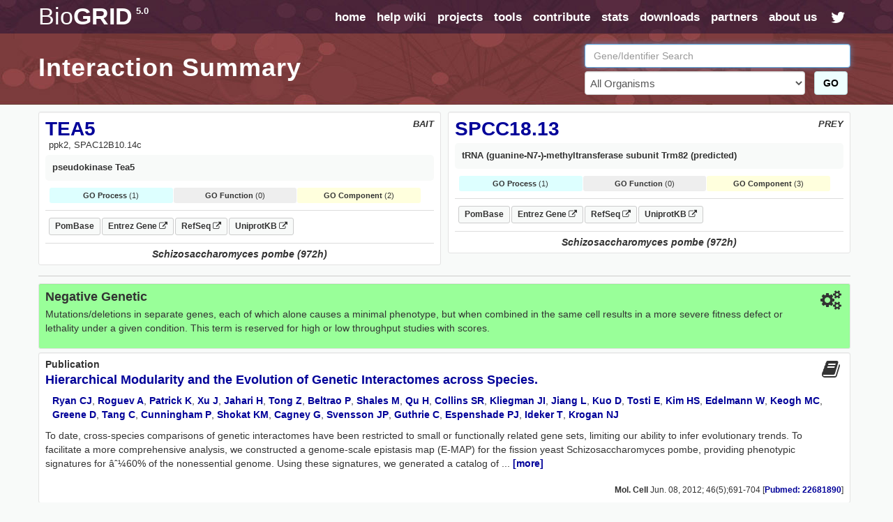

--- FILE ---
content_type: text/html; charset=UTF-8
request_url: https://thebiogrid.org/interaction/791848
body_size: 10076
content:
<!DOCTYPE html PUBLIC "-//W3C//DTD XHTML 1.0 Transitional//EN" "http://www.w3.org/TR/xhtml1/DTD/xhtml1-transitional.dtd">
 <html xmlns="http://www.w3.org/1999/xhtml" lang="en" xml:lang="en">
   <head>
     <meta http-equiv="Content-Type" content="text/html; charset=utf-8" />
     <meta name="description" content="BioGRID Interaction 791848 Between TEA5 And SPCC18.13" />
     <meta name="keywords" content="S score,High Throughput,phenotype,TEA5,SPCC18.13,Schizosaccharomyces pombe (972h),Negative Genetic,genetic,Interaction,Association,Bait,Prey,Gene Ontology,Pubmed,Publication,Protein-Protein" />
     <meta name="author" content="Mike Tyers Lab" />
     <meta name="copyright" content="Copyright &copy; 2015 Mike Tyers, All Rights Reserved." />
     <meta name="robots" content="INDEX,FOLLOW" />
     <meta name="viewport" content="width=device-width, initial-scale=1">
     <base href="https://thebiogrid.org">
 	
     <meta name="fragment" content="!">
 	
     <link rel="canonical" href="https://thebiogrid.org/interaction/791848/tea5-spcc1813.html" />
     <link href="https://thebiogrid.org/css/mainstyles.css?v=5.0.251.1" rel="stylesheet" type="text/css" />
 	<link href="https://thebiogrid.org/css/font-awesome.min.css?v=5.0.251.1" rel="stylesheet" type="text/css" />
     <link href="https://thebiogrid.org/css/bootstrap.min.css?v=5.0.251.1" rel="stylesheet" type="text/css" />
<link href="https://thebiogrid.org/css/biogrid4.css?v=5.0.251.1" rel="stylesheet" type="text/css" />
<link href="https://thebiogrid.org/css/jquery.fancybox-1.2.6.css?v=5.0.251.1" rel="stylesheet" type="text/css" />
<link href="https://thebiogrid.org/css/jquery.qtip3.css?v=5.0.251.1" rel="stylesheet" type="text/css" />
     
 	<link rel="Shortcut Icon" href="https://thebiogrid.org/images/favicon.ico" />
 
 	<title>TEA5 - SPCC18.13 Interaction Summary | BioGRID</title>
 	
 	<script>
 
 	  (function(i,s,o,g,r,a,m){i['GoogleAnalyticsObject']=r;i[r]=i[r]||function(){
 	  (i[r].q=i[r].q||[]).push(arguments)},i[r].l=1*new Date();a=s.createElement(o),
 	  m=s.getElementsByTagName(o)[0];a.async=1;a.src=g;m.parentNode.insertBefore(a,m)
 	  })(window,document,'script','//www.google-analytics.com/analytics.js','ga');
 
 	  ga('create', 'UA-239330-2', 'auto');
 	  ga('send', 'pageview');
 
 	</script>
 	
   </head>
   <body>
 	<div id="wrap" class="inside">
     	<div id="content" class="container-fluid  container-zero-pad"><div id="header" class="inside">
 
     <div id="navbar">
 
         <div class="biolimsNav">
             <div class="navbar navbar-inverse navbar-static-top" role="navigation">
                 <div class="container container-no-pad">
                     <div class="navbar-header">
                         <button type="button" class="navbar-toggle" data-toggle="collapse"
                             data-target=".navbar-collapse">
                             <span class="sr-only">Toggle navigation</span><i class="fa fa-fw fa-lg fa-bars"></i>
                         </button>
                         <div id="logo" class='navbar-brand'>
                             <a href="https://thebiogrid.org"
                                 title="BioGRID Search for Protein Interactions, Chemical Interactions, and Genetic Interactions">
                                 <span class="unbold">Bio</span>GRID<sup>5.0</sup>
                             </a>
                         </div>
                     </div>
                     <div class="collapse navbar-collapse">
                         <ul class="nav navbar-nav navbar-right">
                             <li><a href="https://thebiogrid.org" title='Search the BioGRID'>home</a></li>
                             <li><a href="https://wiki.thebiogrid.org" title='BioGRID Help and Support Documentation'>help wiki</a></li>
                             <li><a href="https://thebiogrid.org/projectslist.php" title='BioGRID Curation Projects'>projects</a>
                             </li>
                             <li class=''><a href="https://wiki.thebiogrid.org/doku.php/tools">tools</a></li>
                             <li class='hidden-sm'><a href="https://wiki.thebiogrid.org/doku.php/contribute">contribute</a></li>
                             <li class='hidden-sm'><a href="https://wiki.thebiogrid.org/doku.php/statistics">stats</a></li>
                             <li><a href="https://downloads.thebiogrid.org/BioGRID">downloads</a></li>
                             <li class='hidden-sm'><a href="https://wiki.thebiogrid.org/doku.php/partners">partners</a></li>
                             <li class=''><a href="https://wiki.thebiogrid.org/doku.php/aboutus" title='About the BIOGRID'>about us</a>
                             </li>
                             <li class='hidden-sm hidden-xs'><a href="http://twitter.com/#!/biogrid"
                                     title='Follow @biogrid on Twitter'><i
                                         class='fa fa-fw fa-lg fa-twitter twitterIcon'></i></a></li>
                         </ul>
                     </div>
                 </div>
             </div>
         </div>
     </div>
 
     <div class="container container-no-pad hidden-xs">
     <div class='row'>
         <div class='col-lg-8 col-md-8 col-sm-12'>
             <div class="insidetext">
                 <h1>Interaction Summary</h1> 
             </div>
         </div>
         <div class='col-lg-4 col-md-4 hidden-sm hidden-xs'>
             <div id="smallsearchbox">  
                 <form name='geneSearchForm' id='geneSearchForm' action="https://thebiogrid.org/search.php" method="get">
                     <div class="form-group">
                         <input type="text" class="form-control" id="search" name="search" value="" placeholder="Gene/Identifier Search" />
                         <div class='row'>
                             <div class='col-lg-10 col-md-10'>
                                 <select name="organism" class="form-control">
                                     <option value="all">All Organisms</option>
                                     <optgroup label='Coronavirus-Related Organisms'><option value='2697049'>Severe acute respiratory syndrome coronavirus 2</option><option value='9606'>Homo sapiens</option><option value='694009'>Severe acute respiratory syndrome coronavirus</option><option value='1335626'>Middle-East Respiratory Syndrome-related Coronavirus</option></optgroup><optgroup label='Popular Organisms (Alphabetical)'><option value='3702'>Arabidopsis thaliana (Columbia)</option><option value='9913'>Bos taurus</option><option value='6239'>Caenorhabditis elegans</option><option value='237561'>Candida albicans (SC5314)</option><option value='7227'>Drosophila melanogaster</option><option value='511145'>Escherichia coli (K12/MG1655)</option><option value='316407'>Escherichia coli (K12/W3110)</option><option value='9031'>Gallus gallus</option><option value='11103'>Hepatitus C Virus</option><option value='9606'>Homo sapiens</option><option value='11676'>Human Immunodeficiency Virus 1</option><option value='10090'>Mus musculus</option><option value='36329'>Plasmodium falciparum (3D7)</option><option value='10116'>Rattus norvegicus</option><option value='559292'>Saccharomyces cerevisiae (S288c)</option><option value='2697049'>Severe acute respiratory syndrome coronavirus 2</option><option value='284812'>Schizosaccharomyces pombe (972h)</option><option value='8355'>Xenopus laevis</option></optgroup><optgroup label='Full Organism List (Alphabetical)'><option value='7029'>Acyrthosiphon pisum</option><option value='7159'>Aedes aegypti</option><option value='9646'>Ailuropoda melanoleuca</option><option value='400682'>Amphimedon queenslandica</option><option value='8839'>Anas platyrhynchos</option><option value='28377'>Anolis carolinensis</option><option value='7165'>Anopheles gambiae</option><option value='180454'>Anopheles gambiae (PEST)</option><option value='7460'>Apis mellifera</option><option value='81972'>Arabidopsis lyrata</option><option value='3702'>Arabidopsis thaliana (Columbia)</option><option value='7994'>Astyanax mexicanus</option><option value='224308'>Bacillus subtilis (168)</option><option value='3711'>Bassica campestris</option><option value='9913'>Bos taurus</option><option value='15368'>Brachypodium distachyon</option><option value='7739'>Branchiostoma floridae</option><option value='89462'>Bubalus bubalis</option><option value='6238'>Caenorhabditis briggsae</option><option value='6239'>Caenorhabditis elegans</option><option value='31234'>Caenorhabditis remanei</option><option value='9483'>Callithrix jacchus</option><option value='90675'>Camelina sativa</option><option value='407148'>Campylobacter jejuni (81116)</option><option value='237561'>Candida albicans (SC5314)</option><option value='9615'>Canis familiaris</option><option value='10141'>Cavia porcellus</option><option value='73337'>Ceratotherium simum</option><option value='34839'>Chinchilla lanigera</option><option value='3055'>Chlamydomonas reinhardtii</option><option value='60711'>Chlorocebus sabaeus</option><option value='185453'>Chrysochloris asiatica</option><option value='7719'>Ciona intestinalis</option><option value='10029'>Cricetulus griseus</option><option value='3659'>Cucumis sativus</option><option value='7176'>Culex quinquefasciatus</option><option value='7955'>Danio rerio</option><option value='9361'>Dasypus novemcinctus</option><option value='352472'>Dictyostelium discoideum (AX4)</option><option value='44689'>Dictyostelium discoideum</option><option value='7227'>Drosophila melanogaster</option><option value='7234'>Drosophila persimilis</option><option value='7238'>Drosophila sechellia</option><option value='7245'>Drosophila yakuba</option><option value='9371'>Echinops telfairi</option><option value='28737'>Elephantulus edwardii</option><option value='227321'>Emericella nidulans (FGSC A4)</option><option value='9796'>Equus caballus</option><option value='9798'>Equus przewalskii</option><option value='9365'>Erinaceus europaeus</option><option value='511145'>Escherichia coli (K12/MG1655)</option><option value='595496'>Escherichia coli (K12/MC4100/BW2952)</option><option value='316385'>Escherichia coli (K12/DH10B)</option><option value='316407'>Escherichia coli (K12/W3110)</option><option value='83333'>Escherichia coli (K12)</option><option value='71139'>Eucalyptus grandis</option><option value='9685'>Felis catus</option><option value='59894'>Ficedula albicollis</option><option value='885580'>Fukomys damarensis</option><option value='482537'>Galeopterus variegatus</option><option value='9031'>Gallus gallus</option><option value='3847'>Glycine max</option><option value='9593'>Gorilla gorilla</option><option value='11103'>Hepatitus C Virus</option><option value='10181'>Heterocephalus glaber</option><option value='9606'>Homo sapiens</option><option value='10298'>Human Herpesvirus 1</option><option value='10310'>Human Herpesvirus 2</option><option value='10335'>Human Herpesvirus 3</option><option value='10376'>Human Herpesvirus 4</option><option value='10359'>Human Herpesvirus 5</option><option value='32603'>Human Herpesvirus 6A</option><option value='32604'>Human Herpesvirus 6B</option><option value='10372'>Human Herpesvirus 7</option><option value='37296'>Human Herpesvirus 8</option><option value='11676'>Human Immunodeficiency Virus 1</option><option value='11709'>Human Immunodeficiency Virus 2</option><option value='333760'>Human papillomavirus (16)</option><option value='10617'>Human papillomavirus (4)</option><option value='333923'>Human papillomavirus (5)</option><option value='10620'>Human papillomavirus (7)</option><option value='10621'>Human papillomavirus (9)</option><option value='333759'>Human papillomavirus (10)</option><option value='333762'>Human papillomavirus (26)</option><option value='333763'>Human papillomavirus (32)</option><option value='333764'>Human papillomavirus (34)</option><option value='10589'>Human papillomavirus (41)</option><option value='40538'>Human papillomavirus (48)</option><option value='10616'>Human papillomavirus (49)</option><option value='333766'>Human papillomavirus (54)</option><option value='28311'>Human papillomavirus (63)</option><option value='10600'>Human papillomavirus (6b)</option><option value='10585'>Human papillomavirus (31)</option><option value='10583'>Human papillomavirus (1a)</option><option value='10593'>Human papillomavirus (45)</option><option value='10587'>Human papillomavirus (35)</option><option value='10618'>Human papillomavirus (52)</option><option value='10598'>Human papillomavirus (58)</option><option value='10586'>Human papillomavirus (33)</option><option value='333761'>Human papillomavirus (18)</option><option value='10579'>Human papillomavirus (8)</option><option value='10580'>Human papillomavirus (11)</option><option value='37959'>Human papillomavirus (38)</option><option value='43179'>Ictidomys tridecemlineatus</option><option value='6945'>Ixodes scapularis</option><option value='7897'>Latimeria chalumnae</option><option value='347515'>Leishmania major (Friedlin)</option><option value='7918'>Lepisosteus oculatus</option><option value='7209'>Loa loa</option><option value='9785'>Loxodonta africana</option><option value='9541'>Macaca fascicularis</option><option value='9544'>Macaca mulatta</option><option value='3750'>Malus domestica</option><option value='694581'>Marseillevirus marseillevirus</option><option value='3880'>Medicago truncatula</option><option value='9103'>Meleagris gallopavo</option><option value='1335626'>Middle-East Respiratory Syndrome-related Coronavirus</option><option value='13616'>Monodelphis domestica</option><option value='10366'>Murid Herpesvirus 1</option><option value='10090'>Mus musculus</option><option value='4641'>Musa acuminata</option><option value='9669'>Mustela putorius furo</option><option value='83331'>Mycobacterium tuberculosis (CDC1551)</option><option value='83332'>Mycobacterium tuberculosis (H37Rv)</option><option value='419947'>Mycobacterium tuberculosis (H37Ra)</option><option value='652616'>Mycobacterium tuberculosis (Erdman/35801)</option><option value='1304279'>Mycobacterium tuberculosis (Haarlem/NITR202)</option><option value='1310114'>Mycobacterium tuberculosis (CAS/NITR204)</option><option value='362242'>Mycobacterium ulcerans (AGY99)</option><option value='272634'>Mycoplasma pneumoniae (M129)</option><option value='59463'>Myotis lucifugus</option><option value='246197'>Myxococcus xanthus (DK1622)</option><option value='45351'>Nematostella vectensis</option><option value='367110'>Neurospora crassa (OR74A)</option><option value='4096'>Nicotiana sylvestris</option><option value='4097'>Nicotiana tabacum</option><option value='4098'>Nicotiana tomentosiformis</option><option value='61853'>Nomascus leucogenys</option><option value='9978'>Ochotona princeps</option><option value='10160'>Octodon degus</option><option value='8128'>Oreochromis niloticus</option><option value='9258'>Ornithorhynchus anatinus</option><option value='9986'>Oryctolagus cuniculus</option><option value='39947'>Oryza sativa (Japonica)</option><option value='8090'>Oryzias latipes</option><option value='30611'>Otolemur garnettii</option><option value='9940'>Ovis aries</option><option value='9597'>Pan paniscus</option><option value='9598'>Pan troglodytes</option><option value='59538'>Pantholops hodgsonii</option><option value='9555'>Papio anubis</option><option value='121224'>Pediculus humanus</option><option value='13735'>Pelodiscus sinensis</option><option value='3885'>Phaseolus vulgaris</option><option value='3218'>Physcomitrella patens</option><option value='4787'>Phytophthora infestans</option><option value='403677'>Phytophthora infestans (T30-4)</option><option value='36329'>Plasmodium falciparum (3D7)</option><option value='4754'>Pneumocystis carinii</option><option value='48698'>Poecilia formosa</option><option value='9601'>Pongo abelii</option><option value='3694'>Populus trichocarpa</option><option value='3760'>Prunus persica</option><option value='10116'>Rattus norvegicus</option><option value='61622'>Rhinopithecus roxellana</option><option value='3988'>Ricinus communis</option><option value='559292'>Saccharomyces cerevisiae (S288c)</option><option value='27679'>Saimiri boliviensis</option><option value='9305'>Sarcophilus harrisii</option><option value='6183'>Schistosoma mansoni</option><option value='284812'>Schizosaccharomyces pombe (972h)</option><option value='88036'>Selaginella moellendorffii</option><option value='4555'>Setaria italica</option><option value='694009'>Severe acute respiratory syndrome coronavirus</option><option value='2697049'>Severe acute respiratory syndrome coronavirus 2</option><option value='11723'>Simian Immunodeficiency Virus</option><option value='10633'>Simian Virus 40</option><option value='4081'>Solanum lycopersicum</option><option value='4113'>Solanum tuberosum</option><option value='42254'>Sorex araneus</option><option value='4558'>Sorghum bicolor</option><option value='512566'>Streptococcus pneumoniae (G54)</option><option value='525381'>Streptococcus pneumoniae (TCH8431)</option><option value='487214'>Streptococcus pneumoniae (Hungary 19A-6)</option><option value='561276'>Streptococcus pneumoniae (ATCC700669)</option><option value='170187'>Streptococcus pneumoniae (ATCCBAA334)</option><option value='516950'>Streptococcus pneumoniae (CGSP14)</option><option value='171101'>Streptococcus pneumoniae (ATCCBAA255)</option><option value='488222'>Streptococcus pneumoniae (JJA)</option><option value='488223'>Streptococcus pneumoniae (P1031)</option><option value='487213'>Streptococcus pneumoniae (Taiwan19F-14)</option><option value='488221'>Streptococcus pneumoniae (70585)</option><option value='7668'>Strongylocentrotus purpuratus</option><option value='9823'>Sus scrofa</option><option value='1140'>Synechococcus elongatus (PCC7942)</option><option value='269084'>Synechococcus elongatus (PCC6301)</option><option value='59729'>Taeniopygia guttata</option><option value='31033'>Takifugu rubripes</option><option value='9478'>Tarsius syrichta</option><option value='3641'>Theobroma cacao</option><option value='12242'>Tobacco Mosaic Virus</option><option value='10228'>Trichoplax adhaerens</option><option value='246437'>Tupaia chinensis</option><option value='9739'>Tursiops truncatus</option><option value='29073'>Ursus maritimus</option><option value='237631'>Ustilago maydis (521)</option><option value='10245'>Vaccinia Virus</option><option value='30538'>Vicugna pacos</option><option value='29760'>Vitis vinifera</option><option value='8355'>Xenopus laevis</option><option value='8083'>Xiphophorus maculatus</option><option value='4577'>Zea mays</option></optgroup>
                                 </select>
                             </div>
                             <div class='col-lg-2 col-md-2'>
                                 <button class='btn btn-success' href='javascript:document.geneSearchForm.submit( );' title='Submit BioGRID Search'>GO</button>
                             </div>
                         </div>
                             
                     </div>
                 </form>
             </div>
         </div>
     </div>
 </div>

 
 </div><div id="main">
 
     <div class="container container-no-pad">
         <div id="summary-header">
             <div class="row no-gutters">
                 <div class="col-lg-6 col-md-6 col-sm-12 col-xs-12">
                     <div class='well well-sm interactor-details'>
                         <div id="organism" class='pull-right'>BAIT</div>
                         <h1><a href='https://thebiogrid.org/279532/summary/schizosaccharomyces-pombe/tea5.html' title='More Interactions for TEA5'>TEA5</a></h1>
                         <div id="aliases">ppk2, SPAC12B10.14c</div>
                         <div id="definition">pseudokinase Tea5</div> 
                         
                         
                         <div id="goTerms"><div class='goSummaryBlock'><div class='goProcessSummary'><strong>GO Process</strong> (1)</div><div class='goNone'><strong>GO Function</strong> (0)</div><div class='goComponentSummary'><strong>GO Component</strong> (2)</div></div><div class='goTermsBlock'><div class='goProcessTerms goTerms'><h3>Gene Ontology Biological Process</h3><ul><span class='goTerm'><li><a target='_blank' href='http://amigo.geneontology.org/amigo/term/GO:0007165' title='signal transduction'>signal transduction</a> <span class='goEvidence'>[<a href='http://www.geneontology.org/GO.evidence.shtml#nas' title='Go Evidence Code'>NAS</a>]</span></span></ul></div><div class='goComponentTerms goTerms'><h3>Gene Ontology Cellular Component</h3><ul><span class='goTerm'><li><a target='_blank' href='http://amigo.geneontology.org/amigo/term/GO:0051286' title='cell tip'>cell tip</a> <span class='goEvidence'>[<a href='http://www.geneontology.org/GO.evidence.shtml#ida' title='Go Evidence Code'>IDA</a>]</span></span><span class='goTerm'><li><a target='_blank' href='http://amigo.geneontology.org/amigo/term/GO:0005829' title='cytosol'>cytosol</a> <span class='goEvidence'>[<a href='http://www.geneontology.org/GO.evidence.shtml#ida' title='Go Evidence Code'>IDA</a>]</span></span></ul></div></div></div>
                         <div id="linkouts" class="borderBottom"><div><a class='linkoutChip externalLinkout' target='_BLANK' href='http://www.pombase.org/spombe/result/SPAC12B10.14c' title='PomBase SPAC12B10.14c LinkOut'>PomBase</a><a class='linkoutChip externalLinkout' target='_BLANK' href='http://www.ncbi.nlm.nih.gov/gene/2543100' title='Entrez-Gene 2543100 LinkOut'>Entrez Gene <i class='fa fa-external-link fa-sm'></i></a><a class='linkoutChip externalLinkout' target='_BLANK' href='http://www.ncbi.nlm.nih.gov/sites/entrez?db=protein&cmd=DetailsSearch&term=NP_594646' title='NCBI RefSeq Sequences'>RefSeq <i class='fa fa-external-link fa-sm'></i></a><a class='linkoutChip externalLinkout' target='_BLANK' href='http://www.uniprot.org/uniprot/Q10447' title='UniprotKB Swissprot Sequences'>UniprotKB <i class='fa fa-external-link fa-sm'></i></a></div></div>
                         <div class="organismBottom">Schizosaccharomyces pombe (972h)</div>
                     </div>
                 </div>
                 <div class="col-lg-6 col-md-6 col-sm-12 col-xs-12">
                     <div class='well well-sm interactor-details'>
                         <div id="organism" class='pull-right'>PREY</div>
                         <h1><a href='https://thebiogrid.org/275816/summary/schizosaccharomyces-pombe/spcc1813.html' title='More Interactions for SPCC18.13'>SPCC18.13</a></h1>
                         <div id="aliases"></div>
                         <div id="definition">tRNA (guanine-N7-)-methyltransferase subunit Trm82 (predicted)</div> 
                         
                         
                         <div id="goTerms"><div class='goSummaryBlock'><div class='goProcessSummary'><strong>GO Process</strong> (1)</div><div class='goNone'><strong>GO Function</strong> (0)</div><div class='goComponentSummary'><strong>GO Component</strong> (3)</div></div><div class='goTermsBlock'><div class='goProcessTerms goTerms'><h3>Gene Ontology Biological Process</h3><ul><span class='goTerm'><li><a target='_blank' href='http://amigo.geneontology.org/amigo/term/GO:0030488' title='tRNA methylation'>tRNA methylation</a> <span class='goEvidence'>[<a href='http://www.geneontology.org/GO.evidence.shtml#iso' title='Go Evidence Code'>ISO</a>]</span></span></ul></div><div class='goComponentTerms goTerms'><h3>Gene Ontology Cellular Component</h3><ul><span class='goTerm'><li><a target='_blank' href='http://amigo.geneontology.org/amigo/term/GO:0005829' title='cytosol'>cytosol</a> <span class='goEvidence'>[<a href='http://www.geneontology.org/GO.evidence.shtml#ida' title='Go Evidence Code'>IDA</a>]</span></span><span class='goTerm'><li><a target='_blank' href='http://amigo.geneontology.org/amigo/term/GO:0005634' title='nucleus'>nucleus</a> <span class='goEvidence'>[<a href='http://www.geneontology.org/GO.evidence.shtml#ida' title='Go Evidence Code'>IDA</a>, <a href='http://www.geneontology.org/GO.evidence.shtml#iso' title='Go Evidence Code'>ISO</a>]</span></span><span class='goTerm'><li><a target='_blank' href='http://amigo.geneontology.org/amigo/term/GO:0043234' title='protein complex'>protein complex</a> <span class='goEvidence'>[<a href='http://www.geneontology.org/GO.evidence.shtml#iso' title='Go Evidence Code'>ISO</a>]</span></span></ul></div></div></div>
                         <div id="linkouts" class="borderBottom"><div><a class='linkoutChip externalLinkout' target='_BLANK' href='http://www.pombase.org/spombe/result/SPCC18.13' title='PomBase SPCC18.13 LinkOut'>PomBase</a><a class='linkoutChip externalLinkout' target='_BLANK' href='http://www.ncbi.nlm.nih.gov/gene/2539246' title='Entrez-Gene 2539246 LinkOut'>Entrez Gene <i class='fa fa-external-link fa-sm'></i></a><a class='linkoutChip externalLinkout' target='_BLANK' href='http://www.ncbi.nlm.nih.gov/sites/entrez?db=protein&cmd=DetailsSearch&term=NP_588392' title='NCBI RefSeq Sequences'>RefSeq <i class='fa fa-external-link fa-sm'></i></a><a class='linkoutChip externalLinkout' target='_BLANK' href='http://www.uniprot.org/uniprot/O74863' title='UniprotKB Swissprot Sequences'>UniprotKB <i class='fa fa-external-link fa-sm'></i></a></div></div>
                         <div class="organismBottom">Schizosaccharomyces pombe (972h)</div>
                     </div>
                 </div>
             </div>
         </div>
         
         <div id='interactionContent'>
             
             <div class='well well-sm interactionDetail genetic'>
                 <i class='pull-right fa fa-fw fa-2x fa-cogs'></i>
                 <h3>Negative Genetic </h3> 
                 <p>Mutations/deletions in separate genes, each of which alone causes a minimal phenotype, but when combined in the same cell results in a more severe fitness defect or lethality under a given condition. This term is reserved for high or low throughput studies with scores.</p>
             </div>
             
             <div class='well well-sm interactionDetail clearfix'>
                 <i class='pull-right fa fa-fw fa-2x fa-book'></i>
                 <h2>Publication</h2>
                 <h3><a href='https://thebiogrid.org/131943/publication/hierarchical-modularity-and-the-evolution-of-genetic-interactomes-across-species.html' title='Hierarchical Modularity and the Evolution of Genetic Interactomes across Species.'>Hierarchical Modularity and the Evolution of Genetic Interactomes across Species.</a></h3>
                 <p class='authors'><a title="Additional Publications by Ryan CJ" target="_BLANK" href="http://www.ncbi.nlm.nih.gov/sites/entrez?db=pubmed&cmd=Search&itool=pubmed_Abstract&term=Ryan CJ[AUTHOR]">Ryan CJ</a>, <a title="Additional Publications by Roguev A" target="_BLANK" href="http://www.ncbi.nlm.nih.gov/sites/entrez?db=pubmed&cmd=Search&itool=pubmed_Abstract&term=Roguev A[AUTHOR]">Roguev A</a>, <a title="Additional Publications by Patrick K" target="_BLANK" href="http://www.ncbi.nlm.nih.gov/sites/entrez?db=pubmed&cmd=Search&itool=pubmed_Abstract&term=Patrick K[AUTHOR]">Patrick K</a>, <a title="Additional Publications by Xu J" target="_BLANK" href="http://www.ncbi.nlm.nih.gov/sites/entrez?db=pubmed&cmd=Search&itool=pubmed_Abstract&term=Xu J[AUTHOR]">Xu J</a>, <a title="Additional Publications by Jahari H" target="_BLANK" href="http://www.ncbi.nlm.nih.gov/sites/entrez?db=pubmed&cmd=Search&itool=pubmed_Abstract&term=Jahari H[AUTHOR]">Jahari H</a>, <a title="Additional Publications by Tong Z" target="_BLANK" href="http://www.ncbi.nlm.nih.gov/sites/entrez?db=pubmed&cmd=Search&itool=pubmed_Abstract&term=Tong Z[AUTHOR]">Tong Z</a>, <a title="Additional Publications by Beltrao P" target="_BLANK" href="http://www.ncbi.nlm.nih.gov/sites/entrez?db=pubmed&cmd=Search&itool=pubmed_Abstract&term=Beltrao P[AUTHOR]">Beltrao P</a>, <a title="Additional Publications by Shales M" target="_BLANK" href="http://www.ncbi.nlm.nih.gov/sites/entrez?db=pubmed&cmd=Search&itool=pubmed_Abstract&term=Shales M[AUTHOR]">Shales M</a>, <a title="Additional Publications by Qu H" target="_BLANK" href="http://www.ncbi.nlm.nih.gov/sites/entrez?db=pubmed&cmd=Search&itool=pubmed_Abstract&term=Qu H[AUTHOR]">Qu H</a>, <a title="Additional Publications by Collins SR" target="_BLANK" href="http://www.ncbi.nlm.nih.gov/sites/entrez?db=pubmed&cmd=Search&itool=pubmed_Abstract&term=Collins SR[AUTHOR]">Collins SR</a>, <a title="Additional Publications by Kliegman JI" target="_BLANK" href="http://www.ncbi.nlm.nih.gov/sites/entrez?db=pubmed&cmd=Search&itool=pubmed_Abstract&term=Kliegman JI[AUTHOR]">Kliegman JI</a>, <a title="Additional Publications by Jiang L" target="_BLANK" href="http://www.ncbi.nlm.nih.gov/sites/entrez?db=pubmed&cmd=Search&itool=pubmed_Abstract&term=Jiang L[AUTHOR]">Jiang L</a>, <a title="Additional Publications by Kuo D" target="_BLANK" href="http://www.ncbi.nlm.nih.gov/sites/entrez?db=pubmed&cmd=Search&itool=pubmed_Abstract&term=Kuo D[AUTHOR]">Kuo D</a>, <a title="Additional Publications by Tosti E" target="_BLANK" href="http://www.ncbi.nlm.nih.gov/sites/entrez?db=pubmed&cmd=Search&itool=pubmed_Abstract&term=Tosti E[AUTHOR]">Tosti E</a>, <a title="Additional Publications by Kim HS" target="_BLANK" href="http://www.ncbi.nlm.nih.gov/sites/entrez?db=pubmed&cmd=Search&itool=pubmed_Abstract&term=Kim HS[AUTHOR]">Kim HS</a>, <a title="Additional Publications by Edelmann W" target="_BLANK" href="http://www.ncbi.nlm.nih.gov/sites/entrez?db=pubmed&cmd=Search&itool=pubmed_Abstract&term=Edelmann W[AUTHOR]">Edelmann W</a>, <a title="Additional Publications by Keogh MC" target="_BLANK" href="http://www.ncbi.nlm.nih.gov/sites/entrez?db=pubmed&cmd=Search&itool=pubmed_Abstract&term=Keogh MC[AUTHOR]">Keogh MC</a>, <a title="Additional Publications by Greene D" target="_BLANK" href="http://www.ncbi.nlm.nih.gov/sites/entrez?db=pubmed&cmd=Search&itool=pubmed_Abstract&term=Greene D[AUTHOR]">Greene D</a>, <a title="Additional Publications by Tang C" target="_BLANK" href="http://www.ncbi.nlm.nih.gov/sites/entrez?db=pubmed&cmd=Search&itool=pubmed_Abstract&term=Tang C[AUTHOR]">Tang C</a>, <a title="Additional Publications by Cunningham P" target="_BLANK" href="http://www.ncbi.nlm.nih.gov/sites/entrez?db=pubmed&cmd=Search&itool=pubmed_Abstract&term=Cunningham P[AUTHOR]">Cunningham P</a>, <a title="Additional Publications by Shokat KM" target="_BLANK" href="http://www.ncbi.nlm.nih.gov/sites/entrez?db=pubmed&cmd=Search&itool=pubmed_Abstract&term=Shokat KM[AUTHOR]">Shokat KM</a>, <a title="Additional Publications by Cagney G" target="_BLANK" href="http://www.ncbi.nlm.nih.gov/sites/entrez?db=pubmed&cmd=Search&itool=pubmed_Abstract&term=Cagney G[AUTHOR]">Cagney G</a>, <a title="Additional Publications by Svensson JP" target="_BLANK" href="http://www.ncbi.nlm.nih.gov/sites/entrez?db=pubmed&cmd=Search&itool=pubmed_Abstract&term=Svensson JP[AUTHOR]">Svensson JP</a>, <a title="Additional Publications by Guthrie C" target="_BLANK" href="http://www.ncbi.nlm.nih.gov/sites/entrez?db=pubmed&cmd=Search&itool=pubmed_Abstract&term=Guthrie C[AUTHOR]">Guthrie C</a>, <a title="Additional Publications by Espenshade PJ" target="_BLANK" href="http://www.ncbi.nlm.nih.gov/sites/entrez?db=pubmed&cmd=Search&itool=pubmed_Abstract&term=Espenshade PJ[AUTHOR]">Espenshade PJ</a>, <a title="Additional Publications by Ideker T" target="_BLANK" href="http://www.ncbi.nlm.nih.gov/sites/entrez?db=pubmed&cmd=Search&itool=pubmed_Abstract&term=Ideker T[AUTHOR]">Ideker T</a>, <a title="Additional Publications by Krogan NJ" target="_BLANK" href="http://www.ncbi.nlm.nih.gov/sites/entrez?db=pubmed&cmd=Search&itool=pubmed_Abstract&term=Krogan NJ[AUTHOR]">Krogan NJ</a></p>
                 <p>To date, cross-species comparisons of genetic interactomes have been restricted to small or functionally related gene sets, limiting our ability to infer evolutionary trends. To facilitate a more comprehensive analysis, we constructed a genome-scale epistasis map (E-MAP) for the fission yeast Schizosaccharomyces pombe, providing phenotypic signatures for âˆ¼60% of the nonessential genome. Using these signatures, we generated a catalog of ...  <a href='https://thebiogrid.org/131943/publication/hierarchical-modularity-and-the-evolution-of-genetic-interactomes-across-species.html' title='Hierarchical Modularity and the Evolution of Genetic Interactomes across Species.'>[more]</a></p>
                 <div class='right pubDetails'><strong>Mol. Cell</strong> Jun. 08, 2012; 46(5);691-704 [<a title='Pubmed Linkout for Hierarchical Modularity and the Evolution of Genetic Interactomes across Species.' target='_BLANK' href='http://www.ncbi.nlm.nih.gov/pubmed/22681890'>Pubmed: 22681890</a>]</div> 
             </div>
             <div class='well well-sm interactionDetail clearfix'><i class='pull-right fa fa-fw fa-2x fa-bar-chart'></i><h3>Quantitative Score</h3><ul><li><strong>-2.30191828</strong> [S score]</li></ul></div>
<div class='well well-sm interactionDetail clearfix'><i class='pull-right fa fa-fw fa-2x fa-flag'></i><h3>Throughput</h3><ul><li><strong>High Throughput</strong> </li></ul></div>
<div class='well well-sm interactionDetail clearfix'><i class='pull-right fa fa-fw fa-2x fa-tags'></i><h3>Ontology Terms</h3><ul><li>colony size (APO:0000063)</li></ul></div>
<div class='well well-sm interactionDetail clearfix'><i class='pull-right fa fa-fw fa-2x fa-file-text-o'></i><h3>Additional Notes</h3><ul><li>An Epistatic MiniArray Profile (E-MAP) approach was used to quantitatively score genetic interactions based on fitness defects estimated from the colony size of double versus single mutants. Genetic interactions were considered significant if they had an S score > 1.8 for positive interactions (epistatic or suppressor interactions) and S score < -2.3 for negative interactions (synthetic sick/lethal interactions).</li></ul></div>
<div class='well well-sm interactionDetail clearfix'><h3>Related interactions</h3><div id='interaction-results'><table class='interactionTable largeInteractionTable'><thead><th>Interaction</th><th>Experimental Evidence Code</th><th>Dataset</th><th class='centertext'>Throughput</th><th class='centertext'>Score</th><th class='centertext'>Curated By</th><th class='centertext'>Notes</th></thead><tbody><tr class='sameOrganism'><td class='interactorCol'><a href='https://thebiogrid.org/interaction/773655/spcc1813-tea5.html' class='annotationDetails'>SPCC18.13 <i class='fa fa-fw fa-arrow-right'></i> TEA5</a></td><td><div class='systemBox'><span class='systemLink'><div class='systemColorBox genetic'>Negative Genetic</div></span><div class='systemDesc'><div class='tooltipText'><div class='tooltipTextBox'><div class='tooltipTitle'>Negative Genetic</div><p>Mutations/deletions in separate genes, each of which alone causes a minimal phenotype, but when combined in the same cell results in a more severe fitness defect or lethality under a given condition. This term is reserved for high or low throughput studies with scores.</p></div></div></div></div></td><td><div id='131943|40831'><a class='pubLink' href='https://thebiogrid.org/131943/publication/hierarchical-modularity-and-the-evolution-of-genetic-interactomes-across-species.html' title='Ryan CJ (2012): Hierarchical Modularity and the Evolution of Genetic Interactomes across Species.'>Ryan CJ (2012)</a></div></td><td class="centertext">High</td><td class="centertext">-2.3019</td><td class="centertext sourceCol"><strong><a href='https://thebiogrid.org/interaction/773655/spcc1813-tea5.html' title='BioGRID Interaction 773655'>BioGRID</a></strong></td><td class="centertext"><div class='additionalDetails'><i class='fa fa-file-text-o fa-fw fa-lg'></i><i class='fa fa-tags fa-fw fa-lg'></i><span class='additionalDetailInfo'>773655</span></div></td></tr></tbody></table></div></div>
<div class='well well-sm interactionDetail clearfix'><i class='pull-right fa fa-fw fa-2x fa-pencil'></i><h3>Curated By</h3><ul><li><strong>BioGRID</strong></li></ul></div>
         </div>
     </div>
 
 </div>            <div id="footer" class='marginLeftSm marginRightSm'>
                 Copyright &copy; 2026 <a target='_blank' href='http://www.tyerslab.com' title='TyersLab.com'>TyersLab.com</a>, All Rights Reserved.
             </div>
             
             <div id="footer-links">
                 <a href='https://wiki.thebiogrid.org/doku.php/terms_and_conditions' title="BioGRID Terms and Conditions">Terms and Conditions</a> | 
                 <a href='https://wiki.thebiogrid.org/doku.php/privacy_policy' title="BioGRID Privacy Policy">Privacy Policy</a> | 
                 <a target='_blank' href='https://orcs.thebiogrid.org' title="CRISPR Database">CRISPR Database</a> |
                 <a target='_blank' href='https://osprey.thebiogrid.org' title="Osprey Network Visualization System">Osprey</a> |
 				<a target='_blank' href='https://thebiogrid.org/project/2' title='Yeast Kinome'>Yeast Kinome</a> |
                 <a target='_blank' href='http://www.tyerslab.com' title='Mike Tyers Lab Webpage'>TyersLab.com</a> |
                 <a target='_blank' href='https://www.yeastgenome.org' title='Saccharomyces Genome Database'>SGD</a> |
 				<a target='_blank' href='https://github.com/BioGRID' title='BioGRID GitHub'>GitHub</a> | 
 				<a target='_blank' href='https://www.youtube.com/user/TheBioGRID' title='BioGRID YouTube'>YouTube</a> |
 				<a target='_blank' href='https://twitter.com/biogrid' title='BioGRID Twitter'>Twitter</a>
             </div>
 	   </div>
     </div>
 
     <script type="text/javascript" src="https://thebiogrid.org/javascript/jquery-2.2.4.min.js"></script>
     <script type="text/javascript" src="https://thebiogrid.org/javascript/jquery-migrate-1.4.1.min.js"></script>
     <script type="text/javascript" src="https://thebiogrid.org/javascript/bootstrap.min.js?v=5.0.251.1"></script>
<script type="text/javascript" src="https://thebiogrid.org/javascript/jquery.qtip3.min.js?v=5.0.251.1"></script>
<script type="text/javascript" src="https://thebiogrid.org/javascript/jquery.fancybox-1.2.6.pack.js?v=5.0.251.1"></script>
<script type="text/javascript" src="https://thebiogrid.org/javascript/interface.js?v=5.0.251.1"></script>
<script type="text/javascript" src="https://thebiogrid.org/javascript/results-functions.js?v=5.0.251.1"></script>
 
   </body>
 </html>

--- FILE ---
content_type: application/javascript
request_url: https://thebiogrid.org/javascript/interface.js?v=5.0.251.1
body_size: 1475
content:
/*

Copyright (C) 2005 Mike Tyers, All Rights Reserved

This program is free software; you can redistribute it and/or
modify it under the terms of the GNU General Public License
as published by the Free Software Foundation; either version 2
of the License, or (at your option) any later version.

This program is distributed in the hope that it will be useful,
but WITHOUT ANY WARRANTY; without even the implied warranty of
MERCHANTABILITY or FITNESS FOR A PARTICULAR PURPOSE.  See the
GNU General Public License for more details.

You should have received a copy of the GNU General Public License
along with this program; if not, write to the Free Software
Foundation, Inc., 51 Franklin Street, Fifth Floor, Boston, MA  02110-1301, USA.

For more information on this software, contact support@thebiogrid.org

*/

$(document).ready( function( ) {
							
	$("#search").focus( );
							
	$(".interest-item").hover( 
		function( ) {
			$(this).css( {'background-color' : '#7B3B3B', 'color' : '#FFF'} );
			$(this).find( 'p' ).css( {'color' : '#FFF'} );
		},
		function( ) {
			$(this).css( {'background-color' : '#F8FAF9', 'color' : '#333'} );
			$(this).find( 'p' ).css( {'color' : '#333'} );
		}
	);
	
	$(".interest-item").click( function( ) {
		window.location.href = $(this).find( '.interest-link' ).html( );
	});
	
	$(".button").live( "mouseover", function( ) { 
		$(this).css( {'background-color' : '#668284', 'color' : '#FFF'} );									
	});
	
	$(".button").live( "mouseout", function( ) { 
		$(this).css( {'background-color' : '#B9D7D9', 'color' : '#333'} );								
	});
	
	$(".searchTab").live( "mouseover", function( ) {
		var srcInfo = $(this).attr( "src" );
		if( !srcInfo.endsWith( "active.png" ) ) {	
			$(this).attr( "src", srcInfo.replace( ".png", "-active.png" ) ).attr( "alt", "highlighted" );
		}
	});
	
	$(".searchTab").live( "mouseout", function( ) {
		var srcInfo = $(this).attr( "src" );
		if( srcInfo.endsWith( "-active.png" ) && $(this).attr( "alt" ) == "highlighted" ) {	
			$(this).attr( "src", srcInfo.replace( "-active.png", ".png" ) ).attr( "alt", "" );
		}
	});
	
	$("#geneTab").click( function( ) {
		$("#geneSearch").show( );
		$("#publicationSearch").hide( );
		$("#search").focus( );
		
		var srcInfo = $(this).attr( "src" );
		$(this).attr( "class", "activeTab" );
		
		var srcInfo = $("#publicationTab").attr( "src" );
		$("#publicationTab").attr( "src", srcInfo.replace( "-active.png", ".png" ) ).attr( "class", "searchTab" );
		
	});
	
	$("#publicationTab").click( function( ) {
		$("#publicationSearch").show( );
		$("#geneSearch").hide( );
		$("#pubSearch").focus( );
		
		var srcInfo = $(this).attr( "src" );
		$(this).attr( "class", "activeTab" );;
		
		var srcInfo = $("#geneTab").attr( "src" );
		$("#geneTab").attr( "src", srcInfo.replace( "-active.png", ".png" ) ).attr( "class", "searchTab" );;
		
		
	});
	
	$( ".goProcessSummary" ).hover( 
		function( ) {
			$(this).css( {'background-color' : '#7B3B3B', 'color' : '#FFF'} );
		},
		function( ) {
			$(this).css( {'background-color' : '#DFF', 'color' : '#333'} );
		}
	);
	
	$( ".goFunctionSummary" ).hover( 
		function( ) {
			$(this).css( {'background-color' : '#7B3B3B', 'color' : '#FFF'} );
		},
		function( ) {
			$(this).css( {'background-color' : '#DFD', 'color' : '#333'} );
		}
	);
	
	$( ".goComponentSummary" ).hover( 
		function( ) {
			$(this).css( {'background-color' : '#7B3B3B', 'color' : '#FFF'} );
		},
		function( ) {
			$(this).css( {'background-color' : '#FFD', 'color' : '#333'} );
		}
	);
	
	$( ".goComponentSummary" ).click( function( ) {
		var goTermsBlock = $(this).parent( ).parent( );
		goTermsBlock.find( ".goComponentTerms" ).slideToggle( "normal" );
		goTermsBlock.find( ".goFunctionTerms" ).hide( );
		goTermsBlock.find( ".goProcessTerms" ).hide( );
	});
	
	$( ".goProcessSummary" ).click( function( ) {
		var goTermsBlock = $(this).parent( ).parent( );
		goTermsBlock.find( ".goProcessTerms" ).slideToggle( "normal" );
		goTermsBlock.find( ".goFunctionTerms" ).hide( );
		goTermsBlock.find( ".goComponentTerms" ).hide( );
	});
	
	$( ".goFunctionSummary" ).click( function( ) {
		var goTermsBlock = $(this).parent( ).parent( );
		goTermsBlock.find( ".goTerms" ).hide( );
		goTermsBlock.find( ".goFunctionTerms" ).slideToggle( "normal" );
		goTermsBlock.find( ".goComponentTerms" ).hide( );
		goTermsBlock.find( ".goProcessTerms" ).hide( );
	});

});

function trackFileDownload( fBase ) {
	
	ga( 'send', 'event', 'download', 'click', fBase );
		
	$.ajax({
		url: '//' + location.host + '/scripts/logDownloadedFile.php',
		data: { fileBase: fBase },
		type: 'POST',
		async: false,
		dataType: 'text'
	});

}

String.prototype.endsWith = function(str) {return (this.match(str+"$")==str)}